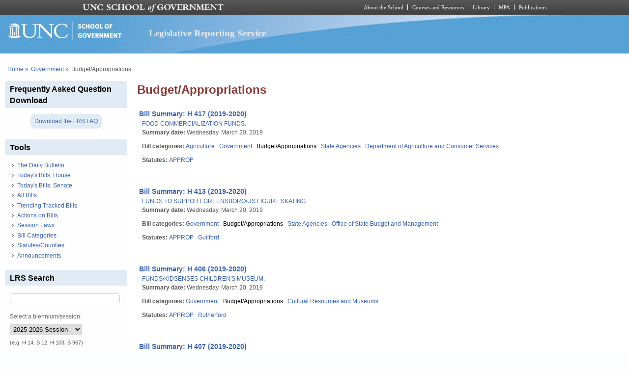

--- FILE ---
content_type: text/html; charset=utf-8
request_url: https://lrs.sog.unc.edu/bill-categories/budgetappropriations?page=256
body_size: 10101
content:
<!DOCTYPE html PUBLIC "-//W3C//DTD XHTML+RDFa 1.0//EN" "http://www.w3.org/MarkUp/DTD/xhtml-rdfa-1.dtd">
<html xmlns="http://www.w3.org/1999/xhtml" xml:lang="en" version="XHTML+RDFa 1.0"
  dir="ltr"  prefix="content: http://purl.org/rss/1.0/modules/content/ dc: http://purl.org/dc/terms/ foaf: http://xmlns.com/foaf/0.1/ og: http://ogp.me/ns# rdfs: http://www.w3.org/2000/01/rdf-schema# sioc: http://rdfs.org/sioc/ns# sioct: http://rdfs.org/sioc/types# skos: http://www.w3.org/2004/02/skos/core# xsd: http://www.w3.org/2001/XMLSchema#">
  <head profile="http://www.w3.org/1999/xhtml/vocab">
    <meta charset="utf-8" />
<meta name="Generator" content="Drupal 7 (http://drupal.org)" />
<link rel="alternate" type="application/rss+xml" title="RSS - Budget/Appropriations" href="https://lrs.sog.unc.edu/taxonomy/term/1298/feed" />
<link rel="canonical" href="/bill-categories/budgetappropriations" />
<link rel="shortlink" href="/taxonomy/term/1298" />
<meta about="/bill-categories/budgetappropriations" typeof="skos:Concept" property="rdfs:label skos:prefLabel" content="Budget/Appropriations" />
<link rel="shortcut icon" href="https://lrs.sog.unc.edu/sites/default/files/favicon.ico" type="image/vnd.microsoft.icon" />
<meta name="viewport" content="width=device-width, initial-scale=1" />
<meta name="MobileOptimized" content="width" />
<meta name="HandheldFriendly" content="true" />
<meta name="apple-mobile-web-app-capable" content="yes" />
    <title>
      Budget/Appropriations | Legislative Reporting Service    </title>
    <link type="text/css" rel="stylesheet" href="https://lrs.sog.unc.edu/sites/default/files/css/css_xE-rWrJf-fncB6ztZfd2huxqgxu4WO-qwma6Xer30m4.css" media="all" />
<link type="text/css" rel="stylesheet" href="https://lrs.sog.unc.edu/sites/default/files/css/css_n5NOlzLYkslam2vYrDjfM5WOGXhNREgS3ALzYCw5FiE.css" media="all" />
<link type="text/css" rel="stylesheet" href="https://lrs.sog.unc.edu/sites/default/files/css/css_Jipbj_NCc8Q2BnQUTzDH2JsYPbQiiAeZmiuTL0a7Qa4.css" media="all" />
<link type="text/css" rel="stylesheet" href="https://lrs.sog.unc.edu/sites/default/files/css/css_rP5iJ-BWw4FVpOe_fVdjUyvLTPm1N_h8l6xOGKgf73Y.css" media="screen" />
<link type="text/css" rel="stylesheet" href="https://lrs.sog.unc.edu/sites/default/files/css/css_zRhzu7Hmagz4A_UUSEsCU28r2ZXwq3i8LeM0KeI6Upo.css" media="all" />
<link type="text/css" rel="stylesheet" href="https://lrs.sog.unc.edu/sites/default/files/css/css_eyPHHtdsi3bwB5hyNzYPxehthx0Y67odd8Q2IcqiKEw.css" media="only screen" />
<link type="text/css" rel="stylesheet" href="https://lrs.sog.unc.edu/sites/default/files/css/css_rRqnYjgVCCtpcVd06XxAM3W40ESJYpy0huflF66Zh0o.css" media="screen" />
<link type="text/css" rel="stylesheet" href="https://lrs.sog.unc.edu/sites/default/files/css/css_47DEQpj8HBSa-_TImW-5JCeuQeRkm5NMpJWZG3hSuFU.css" media="only screen" />

<!--[if lt IE 9]>
<link type="text/css" rel="stylesheet" href="https://lrs.sog.unc.edu/sites/default/files/css/css_BbdTYBsMHSYVOHkUIIhSBtiMdx-GyFZYRHVvoI8D8jU.css" media="screen" />
<![endif]-->

<!--[if lte IE 9]>
<link type="text/css" rel="stylesheet" href="https://lrs.sog.unc.edu/sites/default/files/css/css_AbpHGcgLb-kRsJGnwFEktk7uzpZOCcBY74-YBdrKVGs.css" media="screen" />
<![endif]-->
<style type="text/css" media="all">
<!--/*--><![CDATA[/*><!--*/
#header,#header .header-inner{background:url('https://lrs.sog.unc.edu/sites/default/themes/lrs_pixture_reloaded/header-images/header-sog-swoosh.png') left top repeat-x;height:auto;-o-background-size:100% auto;-webkit-background-size:100% auto;-khtml-background-size:100% auto;-moz-background-size:100% auto;background-size:100% auto;background-origin:border-box;}

/*]]>*/-->
</style>
    <script type="text/javascript" src="https://lrs.sog.unc.edu/sites/default/files/js/js_YD9ro0PAqY25gGWrTki6TjRUG8TdokmmxjfqpNNfzVU.js"></script>
<script type="text/javascript" src="https://lrs.sog.unc.edu/sites/default/files/js/js_onbE0n0cQY6KTDQtHO_E27UBymFC-RuqypZZ6Zxez-o.js"></script>
<script type="text/javascript" src="https://lrs.sog.unc.edu/sites/default/files/js/js_o_u0C1ttn5Mm4N2C4NG9C3c-kuKRfYuRWJjOv6rwfl0.js"></script>
<script type="text/javascript" src="https://lrs.sog.unc.edu/sites/default/files/js/js_-oEDdwe4XpUqUj4W0KJs96ENaXIrGvjBvIP-WYYBi54.js"></script>
<script type="text/javascript" src="https://lrs.sog.unc.edu/sites/default/files/js/js_xoCMUEV6K1ObE9IUILOzfhnDj_yZui7hn6w2P8UNCJg.js"></script>
<script type="text/javascript">
<!--//--><![CDATA[//><!--
jQuery.extend(Drupal.settings, {"basePath":"\/","pathPrefix":"","setHasJsCookie":0,"ajaxPageState":{"theme":"lrs_pixture_reloaded","theme_token":"Hj74rrks2wv2dXDHQuGVudFxdVvmimTD1-28umfXzYU","js":{"misc\/jquery.js":1,"misc\/jquery-extend-3.4.0.js":1,"misc\/jquery-html-prefilter-3.5.0-backport.js":1,"misc\/jquery.once.js":1,"misc\/drupal.js":1,"misc\/form-single-submit.js":1,"sites\/all\/modules\/entityreference\/js\/entityreference.js":1,"sites\/default\/modules\/custom\/sog_userinterface_lrscustom\/sog_userinterface_lrscustom.js":1,"sites\/all\/modules\/extlink\/js\/extlink.js":1,"sites\/default\/themes\/lrs_pixture_reloaded\/js\/sogmenuticker.js":1},"css":{"modules\/system\/system.base.css":1,"modules\/system\/system.menus.css":1,"modules\/system\/system.messages.css":1,"modules\/system\/system.theme.css":1,"modules\/comment\/comment.css":1,"modules\/field\/theme\/field.css":1,"modules\/node\/node.css":1,"modules\/search\/search.css":1,"modules\/user\/user.css":1,"sites\/all\/modules\/extlink\/css\/extlink.css":1,"sites\/all\/modules\/views\/css\/views.css":1,"sites\/all\/modules\/ctools\/css\/ctools.css":1,"sites\/all\/modules\/panels\/css\/panels.css":1,"modules\/taxonomy\/taxonomy.css":1,"sites\/all\/modules\/date\/date_api\/date.css":1,"sites\/all\/themes\/adaptivetheme\/at_core\/css\/at.settings.style.headings.css":1,"sites\/all\/themes\/adaptivetheme\/at_core\/css\/at.settings.style.image.css":1,"sites\/all\/themes\/adaptivetheme\/at_core\/css\/at.layout.css":1,"sites\/default\/themes\/lrs_pixture_reloaded\/color\/colors.css":1,"sites\/default\/themes\/pixture_reloaded\/css\/pixture_reloaded.css":1,"sites\/default\/themes\/pixture_reloaded\/css\/pixture_reloaded.settings.style.css":1,"sites\/default\/themes\/lrs_pixture_reloaded\/css\/footheme.css":1,"sites\/default\/themes\/lrs_pixture_reloaded\/css\/sogmenuticker.css":1,"sites\/default\/themes\/lrs_pixture_reloaded\/css\/soglrslayout.css":1,"public:\/\/adaptivetheme\/lrs_pixture_reloaded_files\/lrs_pixture_reloaded.responsive.layout.css":1,"public:\/\/adaptivetheme\/lrs_pixture_reloaded_files\/lrs_pixture_reloaded.fonts.css":1,"public:\/\/adaptivetheme\/lrs_pixture_reloaded_files\/lrs_pixture_reloaded.responsive.styles.css":1,"public:\/\/adaptivetheme\/lrs_pixture_reloaded_files\/lrs_pixture_reloaded.lt-ie9.layout.css":1,"sites\/default\/themes\/lrs_pixture_reloaded\/css\/ie-lte-9.css":1,"0":1}},"urlIsAjaxTrusted":{"\/bill-categories\/budgetappropriations?page=256":true,"\/search\/content":true},"extlink":{"extTarget":"_blank","extClass":"ext","extLabel":"(link is external)","extImgClass":0,"extIconPlacement":0,"extSubdomains":1,"extExclude":"","extInclude":"","extCssExclude":"","extCssExplicit":"","extAlert":0,"extAlertText":"This link will take you to an external web site.","mailtoClass":"mailto","mailtoLabel":"(link sends e-mail)","extUseFontAwesome":0},"adaptivetheme":{"lrs_pixture_reloaded":{"layout_settings":{"bigscreen":"three-col-grail","tablet_landscape":"three-col-grail","tablet_portrait":"one-col-vert","smalltouch_landscape":"one-col-vert","smalltouch_portrait":"one-col-stack"},"media_query_settings":{"bigscreen":"only screen and (min-width:1025px)","tablet_landscape":"only screen and (min-width:769px) and (max-width:1024px)","tablet_portrait":"only screen and (min-width:481px) and (max-width:768px)","smalltouch_landscape":"only screen and (min-width:321px) and (max-width:480px)","smalltouch_portrait":"only screen and (max-width:320px)"}}}});
//--><!]]>
</script>

    <!-- Font Awesome Pro V6 -->
    <script src="https://kit.fontawesome.com/b0acc2228f.js" crossorigin="anonymous"></script>

    <!-- Alert Carolina -->
    <script type="text/javascript" src="https://alertcarolina.unc.edu/scripts/webalert.php"></script>

    <!-- Google tag (gtag.js) -->
    <script async src="https://www.googletagmanager.com/gtag/js?id=G-F4FT8V2DH5"></script>
    <script>
      window.dataLayer = window.dataLayer || [];
      function gtag() { dataLayer.push(arguments); }
      gtag('js', new Date());
      gtag('config', 'G-F4FT8V2DH5');
    </script>
  </head>
  <body class="html not-front not-logged-in one-sidebar sidebar-first page-taxonomy page-taxonomy-term page-taxonomy-term- page-taxonomy-term-1298 atr-7.x-3.x atv-7.x-3.0-rc1 site-name-legislative-reporting-service section-bill-categories color-scheme-custom lrs-pixture-reloaded bs-l bb-n mb-ah mbp-l rc-4" >
    <div id="skip-link">
      <a href="#main-content" class="element-invisible element-focusable">
        Skip to main content      </a>
    </div>
        <div class="texture-overlay">
  <div id="page" class="container page snc-n snw-n sna-l sns-n ssc-n ssw-n ssa-l sss-n btc-n btw-b bta-l bts-n ntc-n ntw-b nta-l nts-n ctc-n ctw-b cta-l cts-n ptc-n ptw-b pta-l pts-n">
    <header  id="header" class="clearfix" role="banner">
      <div class="header-inner clearfix">
                  <!-- start: Branding -->
          <div  id="branding" class="branding-elements clearfix">
                          <div id="logo">
                <a href="/"><img class="site-logo" typeof="foaf:Image" src="https://lrs.sog.unc.edu/sites/default/themes/lrs_pixture_reloaded/logo.png" alt="Legislative Reporting Service" /></a>              </div>
            
                          <!-- start: Site name and Slogan hgroup -->
              <div  class="h-group" id="name-and-slogan">
                                  <h1 id="site-name"><a href="/" title="Home page">Legislative Reporting Service</a></h1>
                
                              </div><!-- /end #name-and-slogan -->
                      </div><!-- /end #branding -->
        
              </div>
    </header> <!-- /header -->

    
    <!-- Messages and Help -->
        
    <!-- Breadcrumbs -->
    <div id="breadcrumb" class="clearfix"><nav class="breadcrumb-wrapper clearfix" role="navigation" aria-labelledby="breadcrumb-label"><h2 id="breadcrumb-label" class="element-invisible">You are here</h2><ol id="crumbs" class="clearfix"><li class="crumb crumb-first"><span typeof="v:Breadcrumb"><a rel="v:url"  property="v:title"  href="/">Home</a></span></li><li class="crumb"><span class="crumb-separator"> &#187;</span><span typeof="v:Breadcrumb"><a rel="v:url"  property="v:title"  href="/bill-categories/government">Government</a></span></li><li class="crumb crumb-last"><span class="crumb-separator"> &#187;</span><span class="crumb-title">Budget/Appropriations</span></li></ol></nav></div>
    
    <!-- Three column 3x33 Gpanel -->
    
    <div id="columns">
      <div class="columns-inner clearfix">
        <div id="content-column">
          <div class="content-inner">
            
            <section id="main-content" role="main">

                                            <header  id="main-content-header" class="clearfix">
                                      <h1 id="page-title">Budget/Appropriations</h1>
                  
                                  </header>
                            
                              <div id="content">
                  <div id="block-system-main" class="block block-system no-title odd first last block-count-1 block-region-content block-main" >  
  
  <section class="nodes"><div  about="/billsum/h-417-2019-2020" typeof="sioc:Item foaf:Document" role="article" class="ds-1col node node-bill-summary node-teaser article odd iat-n view-mode-teaser clearfix">

  
  <div class="field field-name-bill-summary-custom-title-teaser field-type-ds field-label-hidden view-mode-teaser"><div class="field-items"><div class="field-item even"><a href="/node/464496" title="Click to read the bill summary"><span class="teaser_custom_title">Bill Summary: H 417 (2019-2020)</span></a></div></div></div><div class="field field-name-field-bs-bill-ref field-type-entityreference field-label-hidden view-mode-teaser"><div class="field-items"><div class="field-item even"><a href="/bill/food-commercialization-funds-0">FOOD COMMERCIALIZATION FUNDS.</a></div></div></div><section class="field field-name-field-bs-summarydate field-type-datetime field-label-inline clearfix view-mode-teaser"><h2 class="field-label">Summary date:&nbsp;</h2><div class="field-items"><div class="field-item even"><span  property="dc:date" datatype="xsd:dateTime" content="2019-03-20T00:00:00-04:00" class="date-display-single">Wednesday, March 20, 2019</span></div></div></section><section class="field field-name-field-bill-categories field-type-taxonomy-term-reference field-label-inline clearfix view-mode-teaser"><h2 class="field-label">Bill categories:&nbsp;</h2><ul class="field-items"><li class="field-item even"><a href="/bill-categories/agriculture" typeof="skos:Concept" property="rdfs:label skos:prefLabel" datatype="">Agriculture</a></li><li class="field-item odd"><a href="/bill-categories/government" typeof="skos:Concept" property="rdfs:label skos:prefLabel" datatype="">Government</a></li><li class="field-item even"><a href="/bill-categories/budgetappropriations" typeof="skos:Concept" property="rdfs:label skos:prefLabel" datatype="" class="active">Budget/Appropriations</a></li><li class="field-item odd"><a href="/bill-categories/state-agencies" typeof="skos:Concept" property="rdfs:label skos:prefLabel" datatype="">State Agencies</a></li><li class="field-item even"><a href="/bill-categories/department-agriculture-and-consumer-services" typeof="skos:Concept" property="rdfs:label skos:prefLabel" datatype="">Department of Agriculture and Consumer Services</a></li></ul></section><section class="field field-name-field-statutes field-type-taxonomy-term-reference field-label-inline clearfix view-mode-teaser"><h2 class="field-label">Statutes:&nbsp;</h2><ul class="field-items"><li class="field-item even"><a href="/statutescounties/approp" typeof="skos:Concept" property="rdfs:label skos:prefLabel" datatype="">APPROP</a></li></ul></section></div>

<div  about="/billsum/h-413-2019-2020" typeof="sioc:Item foaf:Document" role="article" class="ds-1col node node-bill-summary node-teaser article even iat-n view-mode-teaser clearfix">

  
  <div class="field field-name-bill-summary-custom-title-teaser field-type-ds field-label-hidden view-mode-teaser"><div class="field-items"><div class="field-item even"><a href="/node/464485" title="Click to read the bill summary"><span class="teaser_custom_title">Bill Summary: H 413 (2019-2020)</span></a></div></div></div><div class="field field-name-field-bs-bill-ref field-type-entityreference field-label-hidden view-mode-teaser"><div class="field-items"><div class="field-item even"><a href="/bill/funds-support-greensborous-figure-skating">FUNDS TO SUPPORT GREENSBORO/US FIGURE SKATING.</a></div></div></div><section class="field field-name-field-bs-summarydate field-type-datetime field-label-inline clearfix view-mode-teaser"><h2 class="field-label">Summary date:&nbsp;</h2><div class="field-items"><div class="field-item even"><span  property="dc:date" datatype="xsd:dateTime" content="2019-03-20T00:00:00-04:00" class="date-display-single">Wednesday, March 20, 2019</span></div></div></section><section class="field field-name-field-bill-categories field-type-taxonomy-term-reference field-label-inline clearfix view-mode-teaser"><h2 class="field-label">Bill categories:&nbsp;</h2><ul class="field-items"><li class="field-item even"><a href="/bill-categories/government" typeof="skos:Concept" property="rdfs:label skos:prefLabel" datatype="">Government</a></li><li class="field-item odd"><a href="/bill-categories/budgetappropriations" typeof="skos:Concept" property="rdfs:label skos:prefLabel" datatype="" class="active">Budget/Appropriations</a></li><li class="field-item even"><a href="/bill-categories/state-agencies" typeof="skos:Concept" property="rdfs:label skos:prefLabel" datatype="">State Agencies</a></li><li class="field-item odd"><a href="/bill-categories/office-state-budget-and-management" typeof="skos:Concept" property="rdfs:label skos:prefLabel" datatype="">Office of State Budget and Management</a></li></ul></section><section class="field field-name-field-statutes field-type-taxonomy-term-reference field-label-inline clearfix view-mode-teaser"><h2 class="field-label">Statutes:&nbsp;</h2><ul class="field-items"><li class="field-item even"><a href="/statutescounties/approp" typeof="skos:Concept" property="rdfs:label skos:prefLabel" datatype="">APPROP</a></li><li class="field-item odd"><a href="/statutescounties/guilford" typeof="skos:Concept" property="rdfs:label skos:prefLabel" datatype="">Guilford</a></li></ul></section></div>

<div  about="/billsum/h-406-2019-2020" typeof="sioc:Item foaf:Document" role="article" class="ds-1col node node-bill-summary node-teaser article odd iat-n view-mode-teaser clearfix">

  
  <div class="field field-name-bill-summary-custom-title-teaser field-type-ds field-label-hidden view-mode-teaser"><div class="field-items"><div class="field-item even"><a href="/node/464478" title="Click to read the bill summary"><span class="teaser_custom_title">Bill Summary: H 406 (2019-2020)</span></a></div></div></div><div class="field field-name-field-bs-bill-ref field-type-entityreference field-label-hidden view-mode-teaser"><div class="field-items"><div class="field-item even"><a href="/bill/fundskidsenses-childrens-museum">FUNDS/KIDSENSES CHILDREN&#039;S MUSEUM.</a></div></div></div><section class="field field-name-field-bs-summarydate field-type-datetime field-label-inline clearfix view-mode-teaser"><h2 class="field-label">Summary date:&nbsp;</h2><div class="field-items"><div class="field-item even"><span  property="dc:date" datatype="xsd:dateTime" content="2019-03-20T00:00:00-04:00" class="date-display-single">Wednesday, March 20, 2019</span></div></div></section><section class="field field-name-field-bill-categories field-type-taxonomy-term-reference field-label-inline clearfix view-mode-teaser"><h2 class="field-label">Bill categories:&nbsp;</h2><ul class="field-items"><li class="field-item even"><a href="/bill-categories/government" typeof="skos:Concept" property="rdfs:label skos:prefLabel" datatype="">Government</a></li><li class="field-item odd"><a href="/bill-categories/budgetappropriations" typeof="skos:Concept" property="rdfs:label skos:prefLabel" datatype="" class="active">Budget/Appropriations</a></li><li class="field-item even"><a href="/bill-categories/cultural-resources-and-museums" typeof="skos:Concept" property="rdfs:label skos:prefLabel" datatype="">Cultural Resources and Museums</a></li></ul></section><section class="field field-name-field-statutes field-type-taxonomy-term-reference field-label-inline clearfix view-mode-teaser"><h2 class="field-label">Statutes:&nbsp;</h2><ul class="field-items"><li class="field-item even"><a href="/statutescounties/approp" typeof="skos:Concept" property="rdfs:label skos:prefLabel" datatype="">APPROP</a></li><li class="field-item odd"><a href="/statutescounties/rutherford" typeof="skos:Concept" property="rdfs:label skos:prefLabel" datatype="">Rutherford</a></li></ul></section></div>

<div  about="/billsum/h-407-2019-2020" typeof="sioc:Item foaf:Document" role="article" class="ds-1col node node-bill-summary node-teaser article even iat-n view-mode-teaser clearfix">

  
  <div class="field field-name-bill-summary-custom-title-teaser field-type-ds field-label-hidden view-mode-teaser"><div class="field-items"><div class="field-item even"><a href="/node/464475" title="Click to read the bill summary"><span class="teaser_custom_title">Bill Summary: H 407 (2019-2020)</span></a></div></div></div><div class="field field-name-field-bs-bill-ref field-type-entityreference field-label-hidden view-mode-teaser"><div class="field-items"><div class="field-item even"><a href="/bill/spindale-drainage">SPINDALE DRAINAGE.</a></div></div></div><section class="field field-name-field-bs-summarydate field-type-datetime field-label-inline clearfix view-mode-teaser"><h2 class="field-label">Summary date:&nbsp;</h2><div class="field-items"><div class="field-item even"><span  property="dc:date" datatype="xsd:dateTime" content="2019-03-20T00:00:00-04:00" class="date-display-single">Wednesday, March 20, 2019</span></div></div></section><section class="field field-name-field-bill-categories field-type-taxonomy-term-reference field-label-inline clearfix view-mode-teaser"><h2 class="field-label">Bill categories:&nbsp;</h2><ul class="field-items"><li class="field-item even"><a href="/bill-categories/government" typeof="skos:Concept" property="rdfs:label skos:prefLabel" datatype="">Government</a></li><li class="field-item odd"><a href="/bill-categories/budgetappropriations" typeof="skos:Concept" property="rdfs:label skos:prefLabel" datatype="" class="active">Budget/Appropriations</a></li><li class="field-item even"><a href="/bill-categories/state-agencies" typeof="skos:Concept" property="rdfs:label skos:prefLabel" datatype="">State Agencies</a></li><li class="field-item odd"><a href="/bill-categories/department-environmental-quality-formerly-denr" typeof="skos:Concept" property="rdfs:label skos:prefLabel" datatype="">Department of Environmental Quality (formerly DENR)</a></li></ul></section><section class="field field-name-field-statutes field-type-taxonomy-term-reference field-label-inline clearfix view-mode-teaser"><h2 class="field-label">Statutes:&nbsp;</h2><ul class="field-items"><li class="field-item even"><a href="/statutescounties/approp" typeof="skos:Concept" property="rdfs:label skos:prefLabel" datatype="">APPROP</a></li><li class="field-item odd"><a href="/statutescounties/rutherford" typeof="skos:Concept" property="rdfs:label skos:prefLabel" datatype="">Rutherford</a></li></ul></section></div>

<div  about="/billsum/h-403-2019-2020" typeof="sioc:Item foaf:Document" role="article" class="ds-1col node node-bill-summary node-teaser article odd iat-n view-mode-teaser clearfix">

  
  <div class="field field-name-bill-summary-custom-title-teaser field-type-ds field-label-hidden view-mode-teaser"><div class="field-items"><div class="field-item even"><a href="/node/464450" title="Click to read the bill summary"><span class="teaser_custom_title">Bill Summary: H 403 (2019-2020)</span></a></div></div></div><div class="field field-name-field-bs-bill-ref field-type-entityreference field-label-hidden view-mode-teaser"><div class="field-items"><div class="field-item even"><a href="/bill/inter-generational-community-center-funds">INTER-GENERATIONAL COMMUNITY CENTER FUNDS.</a></div></div></div><section class="field field-name-field-bs-summarydate field-type-datetime field-label-inline clearfix view-mode-teaser"><h2 class="field-label">Summary date:&nbsp;</h2><div class="field-items"><div class="field-item even"><span  property="dc:date" datatype="xsd:dateTime" content="2019-03-20T00:00:00-04:00" class="date-display-single">Wednesday, March 20, 2019</span></div></div></section><section class="field field-name-field-bill-categories field-type-taxonomy-term-reference field-label-inline clearfix view-mode-teaser"><h2 class="field-label">Bill categories:&nbsp;</h2><ul class="field-items"><li class="field-item even"><a href="/bill-categories/government" typeof="skos:Concept" property="rdfs:label skos:prefLabel" datatype="">Government</a></li><li class="field-item odd"><a href="/bill-categories/budgetappropriations" typeof="skos:Concept" property="rdfs:label skos:prefLabel" datatype="" class="active">Budget/Appropriations</a></li><li class="field-item even"><a href="/bill-categories/state-agencies" typeof="skos:Concept" property="rdfs:label skos:prefLabel" datatype="">State Agencies</a></li><li class="field-item odd"><a href="/bill-categories/unc-system" typeof="skos:Concept" property="rdfs:label skos:prefLabel" datatype="">UNC System</a></li></ul></section><section class="field field-name-field-statutes field-type-taxonomy-term-reference field-label-inline clearfix view-mode-teaser"><h2 class="field-label">Statutes:&nbsp;</h2><ul class="field-items"><li class="field-item even"><a href="/statutescounties/approp" typeof="skos:Concept" property="rdfs:label skos:prefLabel" datatype="">APPROP</a></li></ul></section></div>

<div  about="/billsum/s-299-2019-2020" typeof="sioc:Item foaf:Document" role="article" class="ds-1col node node-bill-summary node-teaser article even iat-n view-mode-teaser clearfix">

  
  <div class="field field-name-bill-summary-custom-title-teaser field-type-ds field-label-hidden view-mode-teaser"><div class="field-items"><div class="field-item even"><a href="/node/464143" title="Click to read the bill summary"><span class="teaser_custom_title">Bill Summary: S 299 (2019-2020)</span></a></div></div></div><div class="field field-name-field-bs-bill-ref field-type-entityreference field-label-hidden view-mode-teaser"><div class="field-items"><div class="field-item even"><a href="/bill/funds-tyson-family-learning-ctrspcc">FUNDS FOR TYSON FAMILY LEARNING CTR./SPCC.</a></div></div></div><section class="field field-name-field-bs-summarydate field-type-datetime field-label-inline clearfix view-mode-teaser"><h2 class="field-label">Summary date:&nbsp;</h2><div class="field-items"><div class="field-item even"><span  property="dc:date" datatype="xsd:dateTime" content="2019-03-19T00:00:00-04:00" class="date-display-single">Tuesday, March 19, 2019</span></div></div></section><section class="field field-name-field-bill-categories field-type-taxonomy-term-reference field-label-inline clearfix view-mode-teaser"><h2 class="field-label">Bill categories:&nbsp;</h2><ul class="field-items"><li class="field-item even"><a href="/bill-categories/education" typeof="skos:Concept" property="rdfs:label skos:prefLabel" datatype="">Education</a></li><li class="field-item odd"><a href="/bill-categories/elementary-and-secondary-education" typeof="skos:Concept" property="rdfs:label skos:prefLabel" datatype="">Elementary and Secondary Education</a></li><li class="field-item even"><a href="/bill-categories/government" typeof="skos:Concept" property="rdfs:label skos:prefLabel" datatype="">Government</a></li><li class="field-item odd"><a href="/bill-categories/budgetappropriations" typeof="skos:Concept" property="rdfs:label skos:prefLabel" datatype="" class="active">Budget/Appropriations</a></li><li class="field-item even"><a href="/bill-categories/state-agencies" typeof="skos:Concept" property="rdfs:label skos:prefLabel" datatype="">State Agencies</a></li><li class="field-item odd"><a href="/bill-categories/community-colleges-system-office" typeof="skos:Concept" property="rdfs:label skos:prefLabel" datatype="">Community Colleges System Office</a></li><li class="field-item even"><a href="/bill-categories/department-public-instruction" typeof="skos:Concept" property="rdfs:label skos:prefLabel" datatype="">Department of Public Instruction</a></li></ul></section><section class="field field-name-field-statutes field-type-taxonomy-term-reference field-label-inline clearfix view-mode-teaser"><h2 class="field-label">Statutes:&nbsp;</h2><ul class="field-items"><li class="field-item even"><a href="/statutescounties/approp" typeof="skos:Concept" property="rdfs:label skos:prefLabel" datatype="">APPROP</a></li></ul></section></div>

<div  about="/billsum/h-386-2019-2020" typeof="sioc:Item foaf:Document" role="article" class="ds-1col node node-bill-summary node-teaser article odd iat-n view-mode-teaser clearfix">

  
  <div class="field field-name-bill-summary-custom-title-teaser field-type-ds field-label-hidden view-mode-teaser"><div class="field-items"><div class="field-item even"><a href="/node/464132" title="Click to read the bill summary"><span class="teaser_custom_title">Bill Summary: H 386 (2019-2020)</span></a></div></div></div><div class="field field-name-field-bs-bill-ref field-type-entityreference field-label-hidden view-mode-teaser"><div class="field-items"><div class="field-item even"><a href="/bill/ensure-safety-school-drinking-water">ENSURE SAFETY OF SCHOOL DRINKING WATER.</a></div></div></div><section class="field field-name-field-bs-summarydate field-type-datetime field-label-inline clearfix view-mode-teaser"><h2 class="field-label">Summary date:&nbsp;</h2><div class="field-items"><div class="field-item even"><span  property="dc:date" datatype="xsd:dateTime" content="2019-03-19T00:00:00-04:00" class="date-display-single">Tuesday, March 19, 2019</span></div></div></section><section class="field field-name-field-bill-categories field-type-taxonomy-term-reference field-label-inline clearfix view-mode-teaser"><h2 class="field-label">Bill categories:&nbsp;</h2><ul class="field-items"><li class="field-item even"><a href="/bill-categories/education" typeof="skos:Concept" property="rdfs:label skos:prefLabel" datatype="">Education</a></li><li class="field-item odd"><a href="/bill-categories/preschool" typeof="skos:Concept" property="rdfs:label skos:prefLabel" datatype="">Preschool</a></li><li class="field-item even"><a href="/bill-categories/elementary-and-secondary-education" typeof="skos:Concept" property="rdfs:label skos:prefLabel" datatype="">Elementary and Secondary Education</a></li><li class="field-item odd"><a href="/bill-categories/environment" typeof="skos:Concept" property="rdfs:label skos:prefLabel" datatype="">Environment</a></li><li class="field-item even"><a href="/bill-categories/government" typeof="skos:Concept" property="rdfs:label skos:prefLabel" datatype="">Government</a></li><li class="field-item odd"><a href="/bill-categories/budgetappropriations" typeof="skos:Concept" property="rdfs:label skos:prefLabel" datatype="" class="active">Budget/Appropriations</a></li><li class="field-item even"><a href="/bill-categories/state-agencies" typeof="skos:Concept" property="rdfs:label skos:prefLabel" datatype="">State Agencies</a></li><li class="field-item odd"><a href="/bill-categories/department-environmental-quality-formerly-denr" typeof="skos:Concept" property="rdfs:label skos:prefLabel" datatype="">Department of Environmental Quality (formerly DENR)</a></li><li class="field-item even"><a href="/bill-categories/department-health-and-human-services" typeof="skos:Concept" property="rdfs:label skos:prefLabel" datatype="">Department of Health and Human Services</a></li><li class="field-item odd"><a href="/bill-categories/department-public-instruction" typeof="skos:Concept" property="rdfs:label skos:prefLabel" datatype="">Department of Public Instruction</a></li><li class="field-item even"><a href="/bill-categories/state-board-education" typeof="skos:Concept" property="rdfs:label skos:prefLabel" datatype="">State Board of Education</a></li><li class="field-item odd"><a href="/bill-categories/health-and-human-services" typeof="skos:Concept" property="rdfs:label skos:prefLabel" datatype="">Health and Human Services</a></li><li class="field-item even"><a href="/bill-categories/health" typeof="skos:Concept" property="rdfs:label skos:prefLabel" datatype="">Health</a></li><li class="field-item odd"><a href="/bill-categories/public-health" typeof="skos:Concept" property="rdfs:label skos:prefLabel" datatype="">Public Health</a></li><li class="field-item even"><a href="/bill-categories/social-services" typeof="skos:Concept" property="rdfs:label skos:prefLabel" datatype="">Social Services</a></li><li class="field-item odd"><a href="/bill-categories/child-welfare" typeof="skos:Concept" property="rdfs:label skos:prefLabel" datatype="">Child Welfare</a></li></ul></section><section class="field field-name-field-statutes field-type-taxonomy-term-reference field-label-inline clearfix view-mode-teaser"><h2 class="field-label">Statutes:&nbsp;</h2><ul class="field-items"><li class="field-item even"><a href="/statutescounties/approp" typeof="skos:Concept" property="rdfs:label skos:prefLabel" datatype="">APPROP</a></li><li class="field-item odd"><a href="/statutescounties/gs-130a" typeof="skos:Concept" property="rdfs:label skos:prefLabel" datatype="">GS 130A</a></li></ul></section></div>

<div  about="/billsum/s-298-2019-2020" typeof="sioc:Item foaf:Document" role="article" class="ds-1col node node-bill-summary node-teaser article even iat-n view-mode-teaser clearfix">

  
  <div class="field field-name-bill-summary-custom-title-teaser field-type-ds field-label-hidden view-mode-teaser"><div class="field-items"><div class="field-item even"><a href="/node/464141" title="Click to read the bill summary"><span class="teaser_custom_title">Bill Summary: S 298 (2019-2020)</span></a></div></div></div><div class="field field-name-field-bs-bill-ref field-type-entityreference field-label-hidden view-mode-teaser"><div class="field-items"><div class="field-item even"><a href="/bill/private-ihecampus-policeneed-based-schol">PRIVATE IHE/CAMPUS POLICE/NEED-BASED SCHOL.</a></div></div></div><section class="field field-name-field-bs-summarydate field-type-datetime field-label-inline clearfix view-mode-teaser"><h2 class="field-label">Summary date:&nbsp;</h2><div class="field-items"><div class="field-item even"><span  property="dc:date" datatype="xsd:dateTime" content="2019-03-19T00:00:00-04:00" class="date-display-single">Tuesday, March 19, 2019</span></div></div></section><section class="field field-name-field-bill-categories field-type-taxonomy-term-reference field-label-inline clearfix view-mode-teaser"><h2 class="field-label">Bill categories:&nbsp;</h2><ul class="field-items"><li class="field-item even"><a href="/bill-categories/education" typeof="skos:Concept" property="rdfs:label skos:prefLabel" datatype="">Education</a></li><li class="field-item odd"><a href="/bill-categories/higher-education" typeof="skos:Concept" property="rdfs:label skos:prefLabel" datatype="">Higher Education</a></li><li class="field-item even"><a href="/bill-categories/government" typeof="skos:Concept" property="rdfs:label skos:prefLabel" datatype="">Government</a></li><li class="field-item odd"><a href="/bill-categories/budgetappropriations" typeof="skos:Concept" property="rdfs:label skos:prefLabel" datatype="" class="active">Budget/Appropriations</a></li><li class="field-item even"><a href="/bill-categories/public-safety-and-emergency-management" typeof="skos:Concept" property="rdfs:label skos:prefLabel" datatype="">Public Safety and Emergency Management</a></li><li class="field-item odd"><a href="/bill-categories/state-agencies" typeof="skos:Concept" property="rdfs:label skos:prefLabel" datatype="">State Agencies</a></li><li class="field-item even"><a href="/bill-categories/community-colleges-system-office" typeof="skos:Concept" property="rdfs:label skos:prefLabel" datatype="">Community Colleges System Office</a></li><li class="field-item odd"><a href="/bill-categories/unc-system" typeof="skos:Concept" property="rdfs:label skos:prefLabel" datatype="">UNC System</a></li></ul></section><section class="field field-name-field-statutes field-type-taxonomy-term-reference field-label-inline clearfix view-mode-teaser"><h2 class="field-label">Statutes:&nbsp;</h2><ul class="field-items"><li class="field-item even"><a href="/statutescounties/approp" typeof="skos:Concept" property="rdfs:label skos:prefLabel" datatype="">APPROP</a></li><li class="field-item odd"><a href="/statutescounties/gs-115d" typeof="skos:Concept" property="rdfs:label skos:prefLabel" datatype="">GS 115D</a></li></ul></section></div>

<div  about="/billsum/h-379-2019-2020" typeof="sioc:Item foaf:Document" role="article" class="ds-1col node node-bill-summary node-teaser article odd iat-n view-mode-teaser clearfix">

  
  <div class="field field-name-bill-summary-custom-title-teaser field-type-ds field-label-hidden view-mode-teaser"><div class="field-items"><div class="field-item even"><a href="/node/464073" title="Click to read the bill summary"><span class="teaser_custom_title">Bill Summary: H 379 (2019-2020)</span></a></div></div></div><div class="field field-name-field-bs-bill-ref field-type-entityreference field-label-hidden view-mode-teaser"><div class="field-items"><div class="field-item even"><a href="/bill/funds-nurse-family-partnership">FUNDS FOR NURSE-FAMILY PARTNERSHIP.</a></div></div></div><section class="field field-name-field-bs-summarydate field-type-datetime field-label-inline clearfix view-mode-teaser"><h2 class="field-label">Summary date:&nbsp;</h2><div class="field-items"><div class="field-item even"><span  property="dc:date" datatype="xsd:dateTime" content="2019-03-19T00:00:00-04:00" class="date-display-single">Tuesday, March 19, 2019</span></div></div></section><section class="field field-name-field-bill-categories field-type-taxonomy-term-reference field-label-inline clearfix view-mode-teaser"><h2 class="field-label">Bill categories:&nbsp;</h2><ul class="field-items"><li class="field-item even"><a href="/bill-categories/government" typeof="skos:Concept" property="rdfs:label skos:prefLabel" datatype="">Government</a></li><li class="field-item odd"><a href="/bill-categories/budgetappropriations" typeof="skos:Concept" property="rdfs:label skos:prefLabel" datatype="" class="active">Budget/Appropriations</a></li><li class="field-item even"><a href="/bill-categories/state-agencies" typeof="skos:Concept" property="rdfs:label skos:prefLabel" datatype="">State Agencies</a></li><li class="field-item odd"><a href="/bill-categories/department-health-and-human-services" typeof="skos:Concept" property="rdfs:label skos:prefLabel" datatype="">Department of Health and Human Services</a></li><li class="field-item even"><a href="/bill-categories/health-and-human-services" typeof="skos:Concept" property="rdfs:label skos:prefLabel" datatype="">Health and Human Services</a></li><li class="field-item odd"><a href="/bill-categories/health" typeof="skos:Concept" property="rdfs:label skos:prefLabel" datatype="">Health</a></li></ul></section><section class="field field-name-field-statutes field-type-taxonomy-term-reference field-label-inline clearfix view-mode-teaser"><h2 class="field-label">Statutes:&nbsp;</h2><ul class="field-items"><li class="field-item even"><a href="/statutescounties/approp" typeof="skos:Concept" property="rdfs:label skos:prefLabel" datatype="">APPROP</a></li></ul></section></div>

<div  about="/billsum/h-384-2019-2020" typeof="sioc:Item foaf:Document" role="article" class="ds-1col node node-bill-summary node-teaser article even iat-n view-mode-teaser clearfix">

  
  <div class="field field-name-bill-summary-custom-title-teaser field-type-ds field-label-hidden view-mode-teaser"><div class="field-items"><div class="field-item even"><a href="/node/464103" title="Click to read the bill summary"><span class="teaser_custom_title">Bill Summary: H 384 (2019-2020)</span></a></div></div></div><div class="field field-name-field-bs-bill-ref field-type-entityreference field-label-hidden view-mode-teaser"><div class="field-items"><div class="field-item even"><a href="/bill/town-midlandfunds">TOWN OF MIDLAND/FUNDS.</a></div></div></div><section class="field field-name-field-bs-summarydate field-type-datetime field-label-inline clearfix view-mode-teaser"><h2 class="field-label">Summary date:&nbsp;</h2><div class="field-items"><div class="field-item even"><span  property="dc:date" datatype="xsd:dateTime" content="2019-03-19T00:00:00-04:00" class="date-display-single">Tuesday, March 19, 2019</span></div></div></section><section class="field field-name-field-bill-categories field-type-taxonomy-term-reference field-label-inline clearfix view-mode-teaser"><h2 class="field-label">Bill categories:&nbsp;</h2><ul class="field-items"><li class="field-item even"><a href="/bill-categories/government" typeof="skos:Concept" property="rdfs:label skos:prefLabel" datatype="">Government</a></li><li class="field-item odd"><a href="/bill-categories/budgetappropriations" typeof="skos:Concept" property="rdfs:label skos:prefLabel" datatype="" class="active">Budget/Appropriations</a></li><li class="field-item even"><a href="/bill-categories/state-agencies" typeof="skos:Concept" property="rdfs:label skos:prefLabel" datatype="">State Agencies</a></li><li class="field-item odd"><a href="/bill-categories/department-environmental-quality-formerly-denr" typeof="skos:Concept" property="rdfs:label skos:prefLabel" datatype="">Department of Environmental Quality (formerly DENR)</a></li><li class="field-item even"><a href="/bill-categories/health-and-human-services" typeof="skos:Concept" property="rdfs:label skos:prefLabel" datatype="">Health and Human Services</a></li><li class="field-item odd"><a href="/bill-categories/health" typeof="skos:Concept" property="rdfs:label skos:prefLabel" datatype="">Health</a></li><li class="field-item even"><a href="/bill-categories/public-health" typeof="skos:Concept" property="rdfs:label skos:prefLabel" datatype="">Public Health</a></li><li class="field-item odd"><a href="/bill-categories/public-enterprises-and-utilities" typeof="skos:Concept" property="rdfs:label skos:prefLabel" datatype="">Public Enterprises and Utilities</a></li></ul></section><section class="field field-name-field-statutes field-type-taxonomy-term-reference field-label-inline clearfix view-mode-teaser"><h2 class="field-label">Statutes:&nbsp;</h2><ul class="field-items"><li class="field-item even"><a href="/statutescounties/approp" typeof="skos:Concept" property="rdfs:label skos:prefLabel" datatype="">APPROP</a></li><li class="field-item odd"><a href="/statutescounties/cabarrus" typeof="skos:Concept" property="rdfs:label skos:prefLabel" datatype="">Cabarrus</a></li></ul></section></div>

</section><h2 class="element-invisible">Pages</h2><div class="item-list item-list-pager"><ul class="pager"><li class="pager-first even first"><a title="Go to first page" href="/bill-categories/budgetappropriations">« first</a></li><li class="pager-previous odd"><a title="Go to previous page" href="/bill-categories/budgetappropriations?page=255">‹ previous</a></li><li class="pager-ellipsis even">…</li><li class="pager-item odd"><a title="Go to page 253" href="/bill-categories/budgetappropriations?page=252">253</a></li><li class="pager-item even"><a title="Go to page 254" href="/bill-categories/budgetappropriations?page=253">254</a></li><li class="pager-item odd"><a title="Go to page 255" href="/bill-categories/budgetappropriations?page=254">255</a></li><li class="pager-item even"><a title="Go to page 256" href="/bill-categories/budgetappropriations?page=255">256</a></li><li class="pager-current odd">257</li><li class="pager-item even"><a title="Go to page 258" href="/bill-categories/budgetappropriations?page=257">258</a></li><li class="pager-item odd"><a title="Go to page 259" href="/bill-categories/budgetappropriations?page=258">259</a></li><li class="pager-item even"><a title="Go to page 260" href="/bill-categories/budgetappropriations?page=259">260</a></li><li class="pager-item odd"><a title="Go to page 261" href="/bill-categories/budgetappropriations?page=260">261</a></li><li class="pager-ellipsis even">…</li><li class="pager-next odd"><a title="Go to next page" href="/bill-categories/budgetappropriations?page=257">next ›</a></li><li class="pager-last even last"><a title="Go to last page" href="/bill-categories/budgetappropriations?page=382">last »</a></li></ul></div>
  </div>                </div>
              
              <!-- Feed icons (RSS, Atom icons etc -->
              <a href="/taxonomy/term/1298/feed" class="feed-icon" title="Subscribe to RSS - Budget/Appropriations"><img typeof="foaf:Image" class="image-style-none" src="https://lrs.sog.unc.edu/misc/feed.png" width="16" height="16" alt="Subscribe to RSS - Budget/Appropriations" /></a>
            </section> <!-- /main-content -->

                      </div>
        </div> <!-- /content-column -->

        <div class="region region-sidebar-first sidebar"><div class="region-inner clearfix"><section id="block-block-25" class="block block-block odd first block-count-2 block-region-sidebar-first block-25" ><div class="block-inner clearfix">  
      <h2 class="block-title">Frequently Asked Question Download</h2>
  
  <div class="block-content content"><div style="text-align: center; padding: 0.5rem 0;">
       <a href="https://lrs.sog.unc.edu/sites/default/files/LRS%20FAQs%202020.pdf" title="Download the 2021 LRS FAQ" style="background-color: #e1ebf5; padding: 0.5rem; border-radius: 9px;" target="_blank">Download the LRS FAQ</a>
</div></div>
  </div></section><nav id="block-menu-menu-tools" class="block block-menu even block-count-3 block-region-sidebar-first block-menu-tools"  role="navigation"><div class="block-inner clearfix">  
      <h2 class="block-title">Tools</h2>
  
  <div class="block-content content"><ul class="menu clearfix"><li class="first leaf menu-depth-1 menu-item-7981"><a href="/lrs-subscr-view/list_daily_bulletins" title="Click to read The Daily Bulletin, which contains a summary of every bill introduced and every amendment and committee substitute adopted.">The Daily Bulletin</a></li><li class="leaf menu-depth-1 menu-item-7989"><a href="/lrs-subscr-view/todaysbills_house" title="Today&#039;s calendar actions in the House.">Today&#039;s Bills: House</a></li><li class="leaf menu-depth-1 menu-item-7990"><a href="/lrs-subscr-view/todaysbills_senate" title="Today&#039;s calendar actions in the senate">Today&#039;s Bills: Senate</a></li><li class="leaf menu-depth-1 menu-item-7983"><a href="/lrs-subscr-view/list-all-bills" title="All bills in the Legislative Reporting System, the most recently added bills first.">All Bills</a></li><li class="leaf menu-depth-1 menu-item-8000"><a href="/lrs-subscr-view/tracked-bills" title="View a list of the bills being watched/tracked">Trending Tracked Bills</a></li><li class="leaf menu-depth-1 menu-item-7984"><a href="/lrs-subscr-view/list_actions_on_bills" title="A list of all Actions on Bills text for each summary date">Actions on Bills</a></li><li class="leaf menu-depth-1 menu-item-7985"><a href="/lrs-subscr-view/session_laws" title="View bills which became law">Session Laws</a></li><li class="leaf menu-depth-1 menu-item-7986"><a href="/lrs-subscr/lrs-bill-categories" title="A complete list of keywords used to categorize GA bills by the Legislative Reporting System staff.">Bill Categories</a></li><li class="leaf menu-depth-1 menu-item-7987"><a href="/lrs-subscr/lrs-statutes-counties" title="A complete list of statutes/counties used to categorize GA bills by the Legislative Reporting System staff.">Statutes/Counties</a></li><li class="last leaf menu-depth-1 menu-item-7988"><a href="/lrs-subscr/announcements" title="Updates on legislative happenings and alerts about the Daily Bulletin and bill summaries.">Announcements</a></li></ul></div>
  </div></nav><section id="block-block-11" class="block block-block odd block-count-4 block-region-sidebar-first block-11" ><div class="block-inner clearfix">  
      <h2 class="block-title">LRS Search</h2>
  
  <div class="block-content content"><form enctype="multipart/form-data" action="/bill-categories/budgetappropriations?page=256" method="post" id="sog-lrsprocesses-biennium-search-form" accept-charset="UTF-8"><div><div class='container-inline'><div class="form-item form-type-textfield form-item-searchterm">
 <input type="text" id="edit-searchterm" name="searchterm" value="" size="30" maxlength="60" class="form-text" />
<div class="description"><br /></div>
</div>
</div><input type="hidden" name="form_build_id" value="form-bz1uNgPObmsLEFuIr3KYtBxYxZG3WpiZMpqasFN322k" />
<input type="hidden" name="form_id" value="sog_lrsprocesses_biennium_search_form" />
<div class="form-item form-type-select form-item-sessionfilter">
  <label for="edit-sessionfilter">Select a biennium/session: </label>
 <select id="edit-sessionfilter" name="sessionfilter" class="form-select"><option value="2025-2026">2025-2026 Session</option><option value="2023-2024">2023-2024 Session</option><option value="2021-2022">2021-2022 Session</option><option value="2019-2020">2019-2020 Session</option><option value="2018 Extra">2018 Extra Sessions</option><option value="2017-2018">2017-2018 Session</option><option value="2016 Extra">2016 Extra Sessions</option><option value="2015-2016">2015-2016 Session</option><option value="2013-2014">2013-2014 Session</option><option value="2011-2012">2011-2012 Session</option><option value="All">All sessions</option></select>
<div class="description">(e.g. H 14, S 12, H 103, S 967)</div>
</div>
<input type="submit" id="edit-submit" name="op" value="Search" class="form-submit" /></div></form></div>
  </div></section><section id="block-block-5" class="block block-block even block-count-5 block-region-sidebar-first block-5" ><div class="block-inner clearfix">  
      <h2 class="block-title">Instant Bill Locator</h2>
  
  <div class="block-content content"><form enctype="multipart/form-data" action="/bill-categories/budgetappropriations?page=256" method="post" id="sog-lrsprocesses-bill-locator-form" accept-charset="UTF-8"><div><div class='container-inline'><div class="form-item form-type-textfield form-item-billlocator">
 <input type="text" id="edit-billlocator" name="billlocator" value="" size="20" maxlength="17" class="form-text" />
<div class="description"><br />Current biennium only. <br />(e.g. H14, S12, H103, S967)<br /></div>
</div>
</div><input type="submit" id="edit-submit--2" name="op" value="Go" class="form-submit" /><input type="hidden" name="form_build_id" value="form-mwzbCGL3IEKeRW3VTciawDpbGSxdO4aR4yY_7Js4lHE" />
<input type="hidden" name="form_id" value="sog_lrsprocesses_bill_locator_form" />
</div></form></div>
  </div></section><nav id="block-menu-menu-about" class="block block-menu odd block-count-6 block-region-sidebar-first block-menu-about"  role="navigation"><div class="block-inner clearfix">  
      <h2 class="block-title">About</h2>
  
  <div class="block-content content"><ul class="menu clearfix"><li class="first leaf menu-depth-1 menu-item-655"><a href="/lrs/about-legislative-reporting-service" title="Learn about the Legislative Reporting Service and it&#039;s flagship resource, The Daily Bulletin.">About</a></li><li class="leaf menu-depth-1 menu-item-657"><a href="/lrs/lrs-user-guide-0" title="The LRS User Guide features short video overviews and highlights of the Daily Bulletin Online&#039;s most useful features. ">LRS User Guide</a></li><li class="last leaf menu-depth-1 menu-item-789"><a href="/lrs/contact-us" title="Contact the School of Government Bookstore for subscription information, including discount rates">Contact us</a></li></ul></div>
  </div></nav><nav id="block-menu-menu-general-assembly" class="block block-menu even last block-count-7 block-region-sidebar-first block-menu-general-assembly"  role="navigation"><div class="block-inner clearfix">  
      <h2 class="block-title">General Assembly</h2>
  
  <div class="block-content content"><ul class="menu clearfix"><li class="first leaf menu-depth-1 menu-item-650"><a href="http://www.ncga.state.nc.us" title="The official web site of the North Carolina General Assembly.">Official web site</a></li><li class="leaf menu-depth-1 menu-item-651"><a href="http://www.ncga.state.nc.us/Legislation/Legislation.html" title="Search the current session as well as past sessions back to the 1985-86 Session.">Bill Information</a></li><li class="last leaf menu-depth-1 menu-item-652"><a href="http://www.ncleg.net/Calendars/Calendars.html" title="NCGA Calendars.">Calendars: House, Senate, and Interim</a></li></ul></div>
  </div></nav></div></div>              </div>
    </div> <!-- /columns -->

    
    <!-- four-4x25 Gpanel -->
    
          <footer  id="footer" class="clearfix" role="contentinfo">
        <div id="footer-inner" class="clearfix">
          <div class="region region-footer"><div class="region-inner clearfix"><div id="block-block-2" class="block block-block no-title odd first last block-count-8 block-region-footer block-2" ><div class="block-inner clearfix">  
  
  <div class="block-content content"><p><em>The Daily Bulletin - Since 1935</em><br /> Knapp-Sanders Building<br /> Campus Box 3330<br /> UNC-Chapel Hill, Chapel Hill, NC 27599-3330<br /> T: 919.966.5381 | F: 919.962.0654</p>
<p><a href="/user">Log In</a> | <a href="http://digitalaccess.unc.edu/report" target="_blank">Accessibility</a></p>
</div>
  </div></div></div></div>          <p class="attribute-creator"></p>
        </div>
        
        <div class="lrs-copyright-notice">
          <p class="text-center"><strong>&copy; 2025 School of Government The University of North Carolina at Chapel Hill</strong></p>

          <p class="text-left">This work is copyrighted and subject to "fair use" as permitted by federal copyright law. No portion of this publication may be reproduced or transmitted in any form or by any means without the express written permission of the publisher. Distribution by third parties is prohibited. Prohibited distribution includes, but is not limited to, posting, e-mailing, faxing, archiving in a public database, installing on intranets or servers, and redistributing via a computer network or in printed form. Unauthorized use or reproduction may result in legal action against the unauthorized user.</p>
        </div>
      </footer>
      </div> <!-- /page -->
</div> <!-- /texture overlay -->
      </body>
</html>